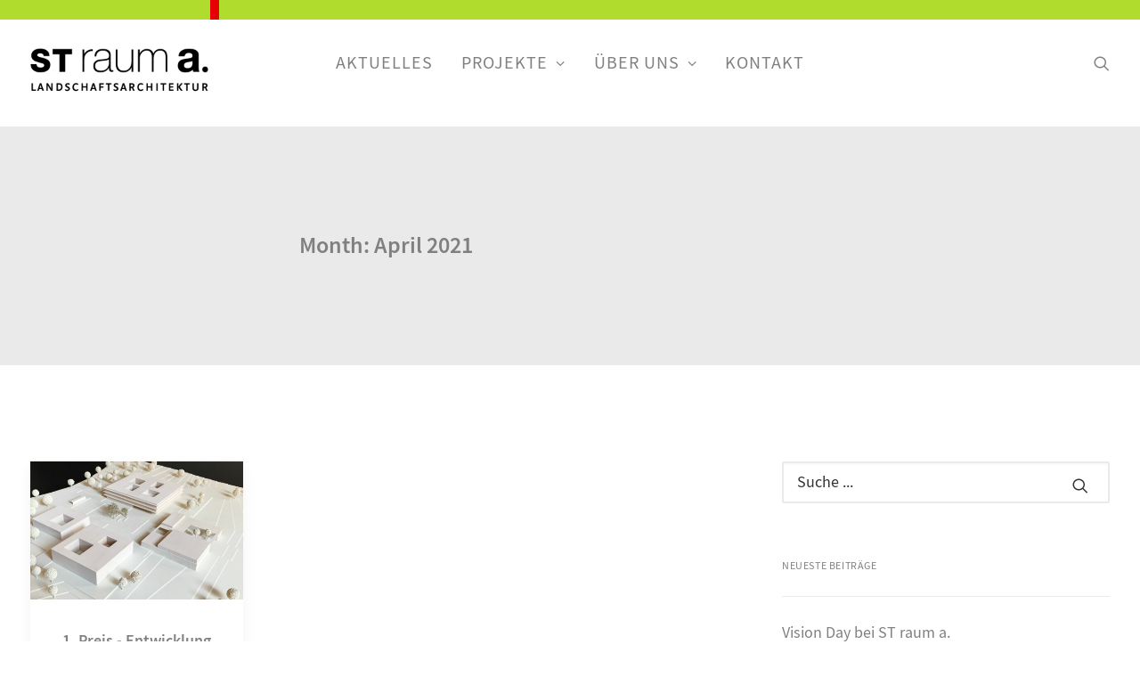

--- FILE ---
content_type: text/html; charset=UTF-8
request_url: https://www.strauma.com/2021/04/
body_size: 11924
content:
<!DOCTYPE html>
<html class="no-touch" lang="de-DE" xmlns="http://www.w3.org/1999/xhtml">
<head>
<meta http-equiv="Content-Type" content="text/html; charset=UTF-8">
<meta name="viewport" content="width=device-width, initial-scale=1">
<link rel="profile" href="http://gmpg.org/xfn/11">
<link rel="pingback" href="https://www.strauma.com/xmlrpc.php">
<meta name='robots' content='noindex, follow' />
	<style>img:is([sizes="auto" i], [sizes^="auto," i]) { contain-intrinsic-size: 3000px 1500px }</style>
	
	<!-- This site is optimized with the Yoast SEO plugin v25.7 - https://yoast.com/wordpress/plugins/seo/ -->
	<title>April 2021 - ST raum a. Landschaftsarchitektur, Berlin</title>
	<meta property="og:locale" content="de_DE" />
	<meta property="og:type" content="website" />
	<meta property="og:title" content="April 2021 - ST raum a. Landschaftsarchitektur, Berlin" />
	<meta property="og:url" content="https://www.strauma.com/2021/04/" />
	<meta property="og:site_name" content="ST raum a. Landschaftsarchitektur, Berlin" />
	<meta name="twitter:card" content="summary_large_image" />
	<script type="application/ld+json" class="yoast-schema-graph">{"@context":"https://schema.org","@graph":[{"@type":"CollectionPage","@id":null,"url":"https://www.strauma.com/2021/04/","name":"April 2021 - ST raum a. Landschaftsarchitektur, Berlin","isPartOf":{"@id":"https://www.strauma.com/#website"},"primaryImageOfPage":{"@id":"https://www.strauma.com/2021/04/#primaryimage"},"image":{"@id":"https://www.strauma.com/2021/04/#primaryimage"},"thumbnailUrl":"https://www.strauma.com/wp-content/uploads/2021/05/Modell.jpg","breadcrumb":{"@id":"https://www.strauma.com/2021/04/#breadcrumb"},"inLanguage":"de"},{"@type":"ImageObject","inLanguage":"de","@id":"https://www.strauma.com/2021/04/#primaryimage","url":"https://www.strauma.com/wp-content/uploads/2021/05/Modell.jpg","contentUrl":"https://www.strauma.com/wp-content/uploads/2021/05/Modell.jpg","width":898,"height":586,"caption":"© NAK Architekten"},{"@type":"BreadcrumbList","@id":"https://www.strauma.com/2021/04/#breadcrumb","itemListElement":[{"@type":"ListItem","position":1,"name":"Startseite","item":"https://www.strauma.com/"},{"@type":"ListItem","position":2,"name":"Archive für April 2021"}]},{"@type":"WebSite","@id":"https://www.strauma.com/#website","url":"https://www.strauma.com/","name":"ST raum a. Landschaftsarchitektur","description":"","potentialAction":[{"@type":"SearchAction","target":{"@type":"EntryPoint","urlTemplate":"https://www.strauma.com/?s={search_term_string}"},"query-input":{"@type":"PropertyValueSpecification","valueRequired":true,"valueName":"search_term_string"}}],"inLanguage":"de"}]}</script>
	<!-- / Yoast SEO plugin. -->


<link rel="alternate" type="application/rss+xml" title="ST raum a. Landschaftsarchitektur, Berlin &raquo; Feed" href="https://www.strauma.com/feed/" />
<link rel="alternate" type="application/rss+xml" title="ST raum a. Landschaftsarchitektur, Berlin &raquo; Kommentar-Feed" href="https://www.strauma.com/comments/feed/" />
<link rel='stylesheet' id='layerslider-css' href='https://www.strauma.com/wp-content/plugins/LayerSlider/assets/static/layerslider/css/layerslider.css?ver=6.11.7' type='text/css' media='all' />
<link rel='stylesheet' id='wp-block-library-css' href='https://www.strauma.com/wp-includes/css/dist/block-library/style.min.css?ver=6.8.3' type='text/css' media='all' />
<style id='classic-theme-styles-inline-css' type='text/css'>
/*! This file is auto-generated */
.wp-block-button__link{color:#fff;background-color:#32373c;border-radius:9999px;box-shadow:none;text-decoration:none;padding:calc(.667em + 2px) calc(1.333em + 2px);font-size:1.125em}.wp-block-file__button{background:#32373c;color:#fff;text-decoration:none}
</style>
<style id='global-styles-inline-css' type='text/css'>
:root{--wp--preset--aspect-ratio--square: 1;--wp--preset--aspect-ratio--4-3: 4/3;--wp--preset--aspect-ratio--3-4: 3/4;--wp--preset--aspect-ratio--3-2: 3/2;--wp--preset--aspect-ratio--2-3: 2/3;--wp--preset--aspect-ratio--16-9: 16/9;--wp--preset--aspect-ratio--9-16: 9/16;--wp--preset--color--black: #000000;--wp--preset--color--cyan-bluish-gray: #abb8c3;--wp--preset--color--white: #ffffff;--wp--preset--color--pale-pink: #f78da7;--wp--preset--color--vivid-red: #cf2e2e;--wp--preset--color--luminous-vivid-orange: #ff6900;--wp--preset--color--luminous-vivid-amber: #fcb900;--wp--preset--color--light-green-cyan: #7bdcb5;--wp--preset--color--vivid-green-cyan: #00d084;--wp--preset--color--pale-cyan-blue: #8ed1fc;--wp--preset--color--vivid-cyan-blue: #0693e3;--wp--preset--color--vivid-purple: #9b51e0;--wp--preset--gradient--vivid-cyan-blue-to-vivid-purple: linear-gradient(135deg,rgba(6,147,227,1) 0%,rgb(155,81,224) 100%);--wp--preset--gradient--light-green-cyan-to-vivid-green-cyan: linear-gradient(135deg,rgb(122,220,180) 0%,rgb(0,208,130) 100%);--wp--preset--gradient--luminous-vivid-amber-to-luminous-vivid-orange: linear-gradient(135deg,rgba(252,185,0,1) 0%,rgba(255,105,0,1) 100%);--wp--preset--gradient--luminous-vivid-orange-to-vivid-red: linear-gradient(135deg,rgba(255,105,0,1) 0%,rgb(207,46,46) 100%);--wp--preset--gradient--very-light-gray-to-cyan-bluish-gray: linear-gradient(135deg,rgb(238,238,238) 0%,rgb(169,184,195) 100%);--wp--preset--gradient--cool-to-warm-spectrum: linear-gradient(135deg,rgb(74,234,220) 0%,rgb(151,120,209) 20%,rgb(207,42,186) 40%,rgb(238,44,130) 60%,rgb(251,105,98) 80%,rgb(254,248,76) 100%);--wp--preset--gradient--blush-light-purple: linear-gradient(135deg,rgb(255,206,236) 0%,rgb(152,150,240) 100%);--wp--preset--gradient--blush-bordeaux: linear-gradient(135deg,rgb(254,205,165) 0%,rgb(254,45,45) 50%,rgb(107,0,62) 100%);--wp--preset--gradient--luminous-dusk: linear-gradient(135deg,rgb(255,203,112) 0%,rgb(199,81,192) 50%,rgb(65,88,208) 100%);--wp--preset--gradient--pale-ocean: linear-gradient(135deg,rgb(255,245,203) 0%,rgb(182,227,212) 50%,rgb(51,167,181) 100%);--wp--preset--gradient--electric-grass: linear-gradient(135deg,rgb(202,248,128) 0%,rgb(113,206,126) 100%);--wp--preset--gradient--midnight: linear-gradient(135deg,rgb(2,3,129) 0%,rgb(40,116,252) 100%);--wp--preset--font-size--small: 13px;--wp--preset--font-size--medium: 20px;--wp--preset--font-size--large: 36px;--wp--preset--font-size--x-large: 42px;--wp--preset--spacing--20: 0.44rem;--wp--preset--spacing--30: 0.67rem;--wp--preset--spacing--40: 1rem;--wp--preset--spacing--50: 1.5rem;--wp--preset--spacing--60: 2.25rem;--wp--preset--spacing--70: 3.38rem;--wp--preset--spacing--80: 5.06rem;--wp--preset--shadow--natural: 6px 6px 9px rgba(0, 0, 0, 0.2);--wp--preset--shadow--deep: 12px 12px 50px rgba(0, 0, 0, 0.4);--wp--preset--shadow--sharp: 6px 6px 0px rgba(0, 0, 0, 0.2);--wp--preset--shadow--outlined: 6px 6px 0px -3px rgba(255, 255, 255, 1), 6px 6px rgba(0, 0, 0, 1);--wp--preset--shadow--crisp: 6px 6px 0px rgba(0, 0, 0, 1);}:where(.is-layout-flex){gap: 0.5em;}:where(.is-layout-grid){gap: 0.5em;}body .is-layout-flex{display: flex;}.is-layout-flex{flex-wrap: wrap;align-items: center;}.is-layout-flex > :is(*, div){margin: 0;}body .is-layout-grid{display: grid;}.is-layout-grid > :is(*, div){margin: 0;}:where(.wp-block-columns.is-layout-flex){gap: 2em;}:where(.wp-block-columns.is-layout-grid){gap: 2em;}:where(.wp-block-post-template.is-layout-flex){gap: 1.25em;}:where(.wp-block-post-template.is-layout-grid){gap: 1.25em;}.has-black-color{color: var(--wp--preset--color--black) !important;}.has-cyan-bluish-gray-color{color: var(--wp--preset--color--cyan-bluish-gray) !important;}.has-white-color{color: var(--wp--preset--color--white) !important;}.has-pale-pink-color{color: var(--wp--preset--color--pale-pink) !important;}.has-vivid-red-color{color: var(--wp--preset--color--vivid-red) !important;}.has-luminous-vivid-orange-color{color: var(--wp--preset--color--luminous-vivid-orange) !important;}.has-luminous-vivid-amber-color{color: var(--wp--preset--color--luminous-vivid-amber) !important;}.has-light-green-cyan-color{color: var(--wp--preset--color--light-green-cyan) !important;}.has-vivid-green-cyan-color{color: var(--wp--preset--color--vivid-green-cyan) !important;}.has-pale-cyan-blue-color{color: var(--wp--preset--color--pale-cyan-blue) !important;}.has-vivid-cyan-blue-color{color: var(--wp--preset--color--vivid-cyan-blue) !important;}.has-vivid-purple-color{color: var(--wp--preset--color--vivid-purple) !important;}.has-black-background-color{background-color: var(--wp--preset--color--black) !important;}.has-cyan-bluish-gray-background-color{background-color: var(--wp--preset--color--cyan-bluish-gray) !important;}.has-white-background-color{background-color: var(--wp--preset--color--white) !important;}.has-pale-pink-background-color{background-color: var(--wp--preset--color--pale-pink) !important;}.has-vivid-red-background-color{background-color: var(--wp--preset--color--vivid-red) !important;}.has-luminous-vivid-orange-background-color{background-color: var(--wp--preset--color--luminous-vivid-orange) !important;}.has-luminous-vivid-amber-background-color{background-color: var(--wp--preset--color--luminous-vivid-amber) !important;}.has-light-green-cyan-background-color{background-color: var(--wp--preset--color--light-green-cyan) !important;}.has-vivid-green-cyan-background-color{background-color: var(--wp--preset--color--vivid-green-cyan) !important;}.has-pale-cyan-blue-background-color{background-color: var(--wp--preset--color--pale-cyan-blue) !important;}.has-vivid-cyan-blue-background-color{background-color: var(--wp--preset--color--vivid-cyan-blue) !important;}.has-vivid-purple-background-color{background-color: var(--wp--preset--color--vivid-purple) !important;}.has-black-border-color{border-color: var(--wp--preset--color--black) !important;}.has-cyan-bluish-gray-border-color{border-color: var(--wp--preset--color--cyan-bluish-gray) !important;}.has-white-border-color{border-color: var(--wp--preset--color--white) !important;}.has-pale-pink-border-color{border-color: var(--wp--preset--color--pale-pink) !important;}.has-vivid-red-border-color{border-color: var(--wp--preset--color--vivid-red) !important;}.has-luminous-vivid-orange-border-color{border-color: var(--wp--preset--color--luminous-vivid-orange) !important;}.has-luminous-vivid-amber-border-color{border-color: var(--wp--preset--color--luminous-vivid-amber) !important;}.has-light-green-cyan-border-color{border-color: var(--wp--preset--color--light-green-cyan) !important;}.has-vivid-green-cyan-border-color{border-color: var(--wp--preset--color--vivid-green-cyan) !important;}.has-pale-cyan-blue-border-color{border-color: var(--wp--preset--color--pale-cyan-blue) !important;}.has-vivid-cyan-blue-border-color{border-color: var(--wp--preset--color--vivid-cyan-blue) !important;}.has-vivid-purple-border-color{border-color: var(--wp--preset--color--vivid-purple) !important;}.has-vivid-cyan-blue-to-vivid-purple-gradient-background{background: var(--wp--preset--gradient--vivid-cyan-blue-to-vivid-purple) !important;}.has-light-green-cyan-to-vivid-green-cyan-gradient-background{background: var(--wp--preset--gradient--light-green-cyan-to-vivid-green-cyan) !important;}.has-luminous-vivid-amber-to-luminous-vivid-orange-gradient-background{background: var(--wp--preset--gradient--luminous-vivid-amber-to-luminous-vivid-orange) !important;}.has-luminous-vivid-orange-to-vivid-red-gradient-background{background: var(--wp--preset--gradient--luminous-vivid-orange-to-vivid-red) !important;}.has-very-light-gray-to-cyan-bluish-gray-gradient-background{background: var(--wp--preset--gradient--very-light-gray-to-cyan-bluish-gray) !important;}.has-cool-to-warm-spectrum-gradient-background{background: var(--wp--preset--gradient--cool-to-warm-spectrum) !important;}.has-blush-light-purple-gradient-background{background: var(--wp--preset--gradient--blush-light-purple) !important;}.has-blush-bordeaux-gradient-background{background: var(--wp--preset--gradient--blush-bordeaux) !important;}.has-luminous-dusk-gradient-background{background: var(--wp--preset--gradient--luminous-dusk) !important;}.has-pale-ocean-gradient-background{background: var(--wp--preset--gradient--pale-ocean) !important;}.has-electric-grass-gradient-background{background: var(--wp--preset--gradient--electric-grass) !important;}.has-midnight-gradient-background{background: var(--wp--preset--gradient--midnight) !important;}.has-small-font-size{font-size: var(--wp--preset--font-size--small) !important;}.has-medium-font-size{font-size: var(--wp--preset--font-size--medium) !important;}.has-large-font-size{font-size: var(--wp--preset--font-size--large) !important;}.has-x-large-font-size{font-size: var(--wp--preset--font-size--x-large) !important;}
:where(.wp-block-post-template.is-layout-flex){gap: 1.25em;}:where(.wp-block-post-template.is-layout-grid){gap: 1.25em;}
:where(.wp-block-columns.is-layout-flex){gap: 2em;}:where(.wp-block-columns.is-layout-grid){gap: 2em;}
:root :where(.wp-block-pullquote){font-size: 1.5em;line-height: 1.6;}
</style>
<link rel='stylesheet' id='uf-font-squirrel-css' href='https://www.strauma.com/wp-content/uploads/uncode-fonts/uncodefont.css?ver=2.9.4.4' type='text/css' media='all' />
<link rel='stylesheet' id='tablepress-default-css' href='https://www.strauma.com/wp-content/plugins/tablepress/css/build/default.css?ver=3.1.3' type='text/css' media='all' />
<link rel='stylesheet' id='uncode-style-css' href='https://www.strauma.com/wp-content/themes/uncode/library/css/style.css?ver=1038854466' type='text/css' media='all' />
<style id='uncode-style-inline-css' type='text/css'>

@media (max-width: 959px) { .navbar-brand > * { height: 40px !important;}}
@media (min-width: 960px) { .limit-width { max-width: 1284px; margin: auto;}}
.menu-primary ul.menu-smart > li > a, .menu-primary ul.menu-smart li.dropdown > a, .menu-primary ul.menu-smart li.mega-menu > a, .vmenu-container ul.menu-smart > li > a, .vmenu-container ul.menu-smart li.dropdown > a { text-transform: uppercase; }
body.menu-custom-padding .col-lg-0.logo-container, body.menu-custom-padding .col-lg-2.logo-container, body.menu-custom-padding .col-lg-12 .logo-container, body.menu-custom-padding .col-lg-4.logo-container { padding-top: 36px; padding-bottom: 36px; }
body.menu-custom-padding .col-lg-0.logo-container.shrinked, body.menu-custom-padding .col-lg-2.logo-container.shrinked, body.menu-custom-padding .col-lg-12 .logo-container.shrinked, body.menu-custom-padding .col-lg-4.logo-container.shrinked { padding-top: 27px; padding-bottom: 27px; }
@media (max-width: 959px) { body.menu-custom-padding .menu-container .logo-container { padding-top: 27px !important; padding-bottom: 27px !important; } }
#changer-back-color { transition: background-color 1000ms cubic-bezier(0.25, 1, 0.5, 1) !important; } #changer-back-color > div { transition: opacity 1000ms cubic-bezier(0.25, 1, 0.5, 1) !important; } body.bg-changer-init.disable-hover .main-wrapper .style-light,  body.bg-changer-init.disable-hover .main-wrapper .style-light h1,  body.bg-changer-init.disable-hover .main-wrapper .style-light h2, body.bg-changer-init.disable-hover .main-wrapper .style-light h3, body.bg-changer-init.disable-hover .main-wrapper .style-light h4, body.bg-changer-init.disable-hover .main-wrapper .style-light h5, body.bg-changer-init.disable-hover .main-wrapper .style-light h6, body.bg-changer-init.disable-hover .main-wrapper .style-light a, body.bg-changer-init.disable-hover .main-wrapper .style-dark, body.bg-changer-init.disable-hover .main-wrapper .style-dark h1, body.bg-changer-init.disable-hover .main-wrapper .style-dark h2, body.bg-changer-init.disable-hover .main-wrapper .style-dark h3, body.bg-changer-init.disable-hover .main-wrapper .style-dark h4, body.bg-changer-init.disable-hover .main-wrapper .style-dark h5, body.bg-changer-init.disable-hover .main-wrapper .style-dark h6, body.bg-changer-init.disable-hover .main-wrapper .style-dark a { transition: color 1000ms cubic-bezier(0.25, 1, 0.5, 1) !important; }
</style>
<link rel='stylesheet' id='uncode-icons-css' href='https://www.strauma.com/wp-content/themes/uncode/library/css/uncode-icons.css?ver=1038854466' type='text/css' media='all' />
<link rel='stylesheet' id='uncode-custom-style-css' href='https://www.strauma.com/wp-content/themes/uncode/library/css/style-custom.css?ver=1038854466' type='text/css' media='all' />
<link rel='stylesheet' id='child-style-css' href='https://www.strauma.com/wp-content/themes/uncode-child/style.css?ver=1116918232' type='text/css' media='all' />
<script type="text/javascript" src="https://www.strauma.com/wp-includes/js/jquery/jquery.min.js?ver=3.7.1" id="jquery-core-js"></script>
<script type="text/javascript" src="https://www.strauma.com/wp-includes/js/jquery/jquery-migrate.min.js?ver=3.4.1" id="jquery-migrate-js"></script>
<script type="text/javascript" id="layerslider-utils-js-extra">
/* <![CDATA[ */
var LS_Meta = {"v":"6.11.7","fixGSAP":"1"};
/* ]]> */
</script>
<script type="text/javascript" src="https://www.strauma.com/wp-content/plugins/LayerSlider/assets/static/layerslider/js/layerslider.utils.js?ver=6.11.7" id="layerslider-utils-js"></script>
<script type="text/javascript" src="https://www.strauma.com/wp-content/plugins/LayerSlider/assets/static/layerslider/js/layerslider.kreaturamedia.jquery.js?ver=6.11.7" id="layerslider-js"></script>
<script type="text/javascript" src="https://www.strauma.com/wp-content/plugins/LayerSlider/assets/static/layerslider/js/layerslider.transitions.js?ver=6.11.7" id="layerslider-transitions-js"></script>
<script type="text/javascript" src="/wp-content/themes/uncode/library/js/ai-uncode.js" id="uncodeAI" data-home="/" data-path="/" data-breakpoints-images="258,516,720,1032,1440,2064,2880" id="ai-uncode-js"></script>
<script type="text/javascript" id="uncode-init-js-extra">
/* <![CDATA[ */
var SiteParameters = {"days":"days","hours":"hours","minutes":"minutes","seconds":"seconds","constant_scroll":"on","scroll_speed":"2","parallax_factor":"0.25","loading":"Loading\u2026","slide_name":"slide","slide_footer":"footer","ajax_url":"https:\/\/www.strauma.com\/wp-admin\/admin-ajax.php","nonce_adaptive_images":"21ee69ea4f","nonce_srcset_async":"bb66aa5b75","enable_debug":"","block_mobile_videos":"","is_frontend_editor":"","main_width":["1280","px"],"mobile_parallax_allowed":"","listen_for_screen_update":"1","wireframes_plugin_active":"","sticky_elements":"off","resize_quality":"90","register_metadata":"","bg_changer_time":"1000","update_wc_fragments":"1","optimize_shortpixel_image":"","menu_mobile_offcanvas_gap":"45","custom_cursor_selector":"[href], .trigger-overlay, .owl-next, .owl-prev, .owl-dot, input[type=\"submit\"], input[type=\"checkbox\"], button[type=\"submit\"], a[class^=\"ilightbox\"], .ilightbox-thumbnail, .ilightbox-prev, .ilightbox-next, .overlay-close, .unmodal-close, .qty-inset > span, .share-button li, .uncode-post-titles .tmb.tmb-click-area, .btn-link, .tmb-click-row .t-inside, .lg-outer button, .lg-thumb img, a[data-lbox], .uncode-close-offcanvas-overlay, .uncode-nav-next, .uncode-nav-prev, .uncode-nav-index","mobile_parallax_animation":"","lbox_enhanced":"","native_media_player":"1","vimeoPlayerParams":"?autoplay=0","ajax_filter_key_search":"key","ajax_filter_key_unfilter":"unfilter","index_pagination_disable_scroll":"","index_pagination_scroll_to":"","uncode_wc_popup_cart_qty":"","disable_hover_hack":"","uncode_nocookie":"","menuHideOnClick":"1","smoothScroll":"","smoothScrollDisableHover":"","smoothScrollQuery":"960","uncode_force_onepage_dots":"","uncode_smooth_scroll_safe":"","uncode_lb_add_galleries":", .gallery","uncode_lb_add_items":", .gallery .gallery-item a","uncode_prev_label":"Previous","uncode_next_label":"Weiter","uncode_slide_label":"Slide","uncode_share_label":"Share on %","uncode_has_ligatures":"","uncode_is_accessible":"","uncode_carousel_itemSelector":"*:not(.hidden)","uncode_adaptive":"1","ai_breakpoints":"258,516,720,1032,1440,2064,2880","uncode_limit_width":"1284px"};
/* ]]> */
</script>
<script type="text/javascript" src="https://www.strauma.com/wp-content/themes/uncode/library/js/init.js?ver=1038854466" id="uncode-init-js"></script>
<script></script><meta name="generator" content="Powered by LayerSlider 6.11.7 - Multi-Purpose, Responsive, Parallax, Mobile-Friendly Slider Plugin for WordPress." />
<!-- LayerSlider updates and docs at: https://layerslider.kreaturamedia.com -->
<link rel="https://api.w.org/" href="https://www.strauma.com/wp-json/" /><link rel="EditURI" type="application/rsd+xml" title="RSD" href="https://www.strauma.com/xmlrpc.php?rsd" />
<meta name="generator" content="WordPress 6.8.3" />
<link rel="apple-touch-icon" sizes="180x180" href="/wp-content/uploads/fbrfg/apple-touch-icon.png">
<link rel="icon" type="image/png" sizes="32x32" href="/wp-content/uploads/fbrfg/favicon-32x32.png">
<link rel="icon" type="image/png" sizes="16x16" href="/wp-content/uploads/fbrfg/favicon-16x16.png">
<link rel="manifest" href="/wp-content/uploads/fbrfg/site.webmanifest">
<link rel="mask-icon" href="/wp-content/uploads/fbrfg/safari-pinned-tab.svg" color="#afdc2d">
<link rel="shortcut icon" href="/wp-content/uploads/fbrfg/favicon.ico">
<meta name="msapplication-TileColor" content="#2d89ef">
<meta name="msapplication-config" content="/wp-content/uploads/fbrfg/browserconfig.xml">
<meta name="theme-color" content="#ffffff"><style type="text/css">.recentcomments a{display:inline !important;padding:0 !important;margin:0 !important;}</style><noscript><style> .wpb_animate_when_almost_visible { opacity: 1; }</style></noscript>	
<!-- Pinterest Verification, ES 200827 -->	
<meta name="p:domain_verify" content="a16ab0ecb2b38a08acdb5a26c2ee7870"/>
	
</head>
<body class="archive date wp-theme-uncode wp-child-theme-uncode-child  style-color-xsdn-bg group-blog hormenu-position-left megamenu-full-submenu hmenu hmenu-position-center header-full-width main-center-align menu-custom-padding menu-mobile-default mobile-parallax-not-allowed ilb-no-bounce unreg qw-body-scroll-disabled no-qty-fx wpb-js-composer js-comp-ver-8.5 vc_responsive" data-border="0">
		<div id="vh_layout_help"></div><div class="body-borders" data-border="0"><div class="top-border body-border-shadow"></div><div class="right-border body-border-shadow"></div><div class="bottom-border body-border-shadow"></div><div class="left-border body-border-shadow"></div><div class="top-border style-light-bg"></div><div class="right-border style-light-bg"></div><div class="bottom-border style-light-bg"></div><div class="left-border style-light-bg"></div></div>	<div class="box-wrapper">
		<div class="box-container">
		<script type="text/javascript">UNCODE.initBox();</script>
		<div class="menu-wrapper">
													<div class="top-menu navbar menu-secondary menu-dark submenu-dark style-color-wayh-bg top-menu-padding mobile-hidden tablet-hidden single-h-padding">
																		<div class="row-menu">
																			<div class="row-menu-inner"><div class="col-lg-0 middle">
																					<div class="menu-bloginfo">
																						<div class="menu-bloginfo-inner style-dark">
																							<div class="roter_streifen"> </div>
																						</div>
																					</div>
																				</div>
																				<div class="col-lg-12 menu-horizontal">
																					<div class="navbar-topmenu navbar-nav-last"></div>
																				</div></div>
																		</div>
																	</div>
													<header id="masthead" class="navbar menu-primary menu-light submenu-light menu-transparent menu-add-padding style-light-original single-h-padding menu-absolute menu-with-logo">
														<div class="menu-container style-color-xsdn-bg menu-no-borders" role="navigation">
															<div class="row-menu">
																<div class="row-menu-inner">
																	<div id="logo-container-mobile" class="col-lg-0 logo-container middle">
																		<div id="main-logo" class="navbar-header style-light">
																			<a href="https://www.strauma.com/" class="navbar-brand" data-padding-shrink ="27" data-minheight="20" aria-label="ST raum a. Landschaftsarchitektur, Berlin"><div class="logo-image main-logo  logo-light" data-maxheight="52" style="height: 52px;"><img fetchpriority="high" decoding="async" src="https://www.strauma.com/wp-content/uploads/2019/08/ST-raum-a-Landschaftsarchitektur-Berlin-Wortmarke-600x156.png" alt="STrauma Landschaftsarchitektur Berlin landscape architects" width="600" height="156" class="img-responsive" /></div><div class="logo-image main-logo  logo-dark" data-maxheight="52" style="height: 52px;display:none;"><img decoding="async" src="https://www.strauma.com/wp-content/uploads/2019/08/ST-raum-a-Landschaftsarchitektur-Berlin-Wortmarke-600x156-weiss.png" alt="STrauma Landschaftsarchitektur Berlin landscape architects" width="600" height="156" class="img-responsive" /></div></a>
																		</div>
																		<div class="mmb-container"><div class="mobile-additional-icons"></div><div class="mobile-menu-button mobile-menu-button-light lines-button" aria-label="Toggle menu" role="button" tabindex="0"><span class="lines"><span></span></span></div></div>
																	</div>
																	<div class="col-lg-12 main-menu-container middle">
																		<div class="menu-horizontal menu-dd-shadow-sm ">
																			<div class="menu-horizontal-inner">
																				<div class="nav navbar-nav navbar-main navbar-nav-first"><ul id="menu-hauptnavigation" class="menu-primary-inner menu-smart sm" role="menu"><li role="menuitem"  id="menu-item-82" class="menu-item menu-item-type-post_type menu-item-object-page menu-item-82 menu-item-link"><a href="https://www.strauma.com/aktuelles/">Aktuelles<i class="fa fa-angle-right fa-dropdown"></i></a></li>
<li role="menuitem"  id="menu-item-72" class="menu-item menu-item-type-post_type menu-item-object-page menu-item-has-children menu-item-72 dropdown menu-item-link"><a href="https://www.strauma.com/projekte/" data-toggle="dropdown" class="dropdown-toggle" data-type="title">Projekte<i class="fa fa-angle-down fa-dropdown"></i></a>
<ul role="menu" class="drop-menu">
	<li role="menuitem"  id="menu-item-5493" class="menu-item menu-item-type-post_type menu-item-object-page menu-item-5493"><a href="https://www.strauma.com/projektkarte/">Projektkarte<i class="fa fa-angle-right fa-dropdown"></i></a></li>
	<li role="menuitem"  id="menu-item-80" class="menu-item menu-item-type-post_type menu-item-object-page menu-item-80"><a href="https://www.strauma.com/projekte/botschaften/">Botschaften<i class="fa fa-angle-right fa-dropdown"></i></a></li>
	<li role="menuitem"  id="menu-item-79" class="menu-item menu-item-type-post_type menu-item-object-page menu-item-79"><a href="https://www.strauma.com/projekte/buero-gewerbe/">Büro . Gewerbe<i class="fa fa-angle-right fa-dropdown"></i></a></li>
	<li role="menuitem"  id="menu-item-1681" class="menu-item menu-item-type-post_type menu-item-object-page menu-item-1681"><a href="https://www.strauma.com/projekte/gaerten/">Gärten<i class="fa fa-angle-right fa-dropdown"></i></a></li>
	<li role="menuitem"  id="menu-item-78" class="menu-item menu-item-type-post_type menu-item-object-page menu-item-78"><a href="https://www.strauma.com/projekte/gartenschauen/">Gartenschauen<i class="fa fa-angle-right fa-dropdown"></i></a></li>
	<li role="menuitem"  id="menu-item-1233" class="menu-item menu-item-type-post_type menu-item-object-page menu-item-1233"><a href="https://www.strauma.com/projekte/kunst-kultur/">Kunst . Kultur<i class="fa fa-angle-right fa-dropdown"></i></a></li>
	<li role="menuitem"  id="menu-item-77" class="menu-item menu-item-type-post_type menu-item-object-page menu-item-77"><a href="https://www.strauma.com/projekte/parks/">Parks<i class="fa fa-angle-right fa-dropdown"></i></a></li>
	<li role="menuitem"  id="menu-item-76" class="menu-item menu-item-type-post_type menu-item-object-page menu-item-76"><a href="https://www.strauma.com/projekte/plaetze-fussgaengerzonen/">Plätze . Fußgängerzonen<i class="fa fa-angle-right fa-dropdown"></i></a></li>
	<li role="menuitem"  id="menu-item-2585" class="menu-item menu-item-type-post_type menu-item-object-page menu-item-2585"><a href="https://www.strauma.com/projekte/soziales/">Soziales<i class="fa fa-angle-right fa-dropdown"></i></a></li>
	<li role="menuitem"  id="menu-item-75" class="menu-item menu-item-type-post_type menu-item-object-page menu-item-75"><a href="https://www.strauma.com/projekte/sport-freizeit/">Sport . Freizeit<i class="fa fa-angle-right fa-dropdown"></i></a></li>
	<li role="menuitem"  id="menu-item-5520" class="menu-item menu-item-type-post_type menu-item-object-page menu-item-5520"><a href="https://www.strauma.com/projekte/staedtebauliches-2/">Städtebauliches<i class="fa fa-angle-right fa-dropdown"></i></a></li>
	<li role="menuitem"  id="menu-item-74" class="menu-item menu-item-type-post_type menu-item-object-page menu-item-74"><a href="https://www.strauma.com/projekte/wohnen/">Wohnen<i class="fa fa-angle-right fa-dropdown"></i></a></li>
	<li role="menuitem"  id="menu-item-2818" class="menu-item menu-item-type-post_type menu-item-object-page menu-item-2818"><a href="https://www.strauma.com/projekte/wettbewerbe/">Wettbewerbe<i class="fa fa-angle-right fa-dropdown"></i></a></li>
	<li role="menuitem"  id="menu-item-2298" class="menu-item menu-item-type-post_type menu-item-object-page menu-item-2298"><a href="https://www.strauma.com/projekte/projektliste/">Projektliste<i class="fa fa-angle-right fa-dropdown"></i></a></li>
</ul>
</li>
<li role="menuitem"  id="menu-item-71" class="menu-item menu-item-type-post_type menu-item-object-page menu-item-has-children menu-item-71 dropdown menu-item-link"><a href="https://www.strauma.com/ueber-uns/" data-toggle="dropdown" class="dropdown-toggle" data-type="title">Über uns<i class="fa fa-angle-down fa-dropdown"></i></a>
<ul role="menu" class="drop-menu">
	<li role="menuitem"  id="menu-item-352" class="menu-item menu-item-type-post_type menu-item-object-page menu-item-352"><a href="https://www.strauma.com/ueber-uns/team/">Team<i class="fa fa-angle-right fa-dropdown"></i></a></li>
	<li role="menuitem"  id="menu-item-351" class="menu-item menu-item-type-post_type menu-item-object-page menu-item-351"><a href="https://www.strauma.com/ueber-uns/jobs-karriere/">Jobs . Karriere<i class="fa fa-angle-right fa-dropdown"></i></a></li>
	<li role="menuitem"  id="menu-item-4083" class="menu-item menu-item-type-post_type menu-item-object-page menu-item-4083"><a href="https://www.strauma.com/ueber-uns/sprach-raum/">SPRACH.raum<i class="fa fa-angle-right fa-dropdown"></i></a></li>
	<li role="menuitem"  id="menu-item-350" class="menu-item menu-item-type-post_type menu-item-object-page menu-item-350"><a href="https://www.strauma.com/ueber-uns/denk-raum/">DENK.raum<i class="fa fa-angle-right fa-dropdown"></i></a></li>
	<li role="menuitem"  id="menu-item-349" class="menu-item menu-item-type-post_type menu-item-object-page menu-item-349"><a href="https://www.strauma.com/ueber-uns/unser-anspruch/">Unser Anspruch<i class="fa fa-angle-right fa-dropdown"></i></a></li>
	<li role="menuitem"  id="menu-item-5441" class="menu-item menu-item-type-post_type menu-item-object-page menu-item-5441"><a href="https://www.strauma.com/ueber-uns/auszeichnungen/">Auszeichnungen<i class="fa fa-angle-right fa-dropdown"></i></a></li>
	<li role="menuitem"  id="menu-item-898" class="menu-item menu-item-type-post_type menu-item-object-page menu-item-898"><a href="https://www.strauma.com/ueber-uns/wo-wir-arbeiten/">Wo wir arbeiten<i class="fa fa-angle-right fa-dropdown"></i></a></li>
	<li role="menuitem"  id="menu-item-3772" class="menu-item menu-item-type-post_type menu-item-object-page menu-item-3772"><a href="https://www.strauma.com/projekte/bueroleben/">Büroleben<i class="fa fa-angle-right fa-dropdown"></i></a></li>
	<li role="menuitem"  id="menu-item-348" class="menu-item menu-item-type-post_type menu-item-object-page menu-item-348"><a href="https://www.strauma.com/ueber-uns/soziales-engagement/">Soziales Engagement<i class="fa fa-angle-right fa-dropdown"></i></a></li>
</ul>
</li>
<li role="menuitem"  id="menu-item-70" class="menu-item menu-item-type-post_type menu-item-object-page menu-item-70 menu-item-link"><a href="https://www.strauma.com/kontakt/">Kontakt<i class="fa fa-angle-right fa-dropdown"></i></a></li>
</ul></div><div class="uncode-close-offcanvas-mobile lines-button close navbar-mobile-el"><span class="lines"></span></div><div class="nav navbar-nav navbar-nav-last navbar-extra-icons"><ul class="menu-smart sm menu-icons menu-smart-social" role="menu"><li role="menuitem" class="menu-item-link search-icon style-light dropdown "><a href="#" class="trigger-overlay search-icon" role="button" data-area="search" data-container="box-container" aria-label="Suche">
													<i class="fa fa-search3"></i><span class="desktop-hidden"><span>Suche</span></span><i class="fa fa-angle-down fa-dropdown desktop-hidden"></i>
													</a><ul role="menu" class="drop-menu desktop-hidden">
														<li role="menuitem">
															<form class="search" method="get" action="https://www.strauma.com/">
																<input type="search" class="search-field no-livesearch" placeholder="Suche ..." value="" name="s" title="Suche ..." /></form>
														</li>
													</ul></li></ul></div><div class="desktop-hidden menu-accordion-secondary">
														 							</div></div>
																		</div>
																	</div>
																</div>
															</div></div>
													</header>
												</div>			<script type="text/javascript">UNCODE.fixMenuHeight();</script>
			<div class="main-wrapper">
				<div class="main-container">
					<div class="page-wrapper">
						<div class="sections-container">
<div id="page-header"><div class="header-basic style-light">
													<div class="background-element header-wrapper style-color-gyho-bg header-only-text" data-height="60" style="min-height: 300px;">
													<div class="header-main-container limit-width">
															<div class="header-content header-center header-middle header-align-center">
																<div class="header-content-inner" >
																	<h1 class="header-title font-555555 h1"><span>Month: April 2021</span></h1>
																</div>
															</div>
														</div></div>
												</div></div><script type="text/javascript">UNCODE.initHeader();</script><div class="page-body style-light-bg">
          <div class="post-wrapper">
          	<div class="post-body"><div class="row-container">
        							<div class="row row-parent un-sidebar-layout col-std-gutter double-top-padding no-bottom-padding limit-width">
												<div class="row-inner">
													<div class="col-lg-8">
											<div class="post-content style-light double-bottom-padding"><div id="index-1532937648" class="isotope-system">
				<div class="isotope-wrapper grid-wrapper single-gutter">
					<div class="isotope-container isotope-layout style-masonry isotope-pagination grid-pagination" data-type="masonry" data-layout="masonry" data-lg="800"><div class="tmb tmb-post tmb-light tmb-overlay-anim tmb-overlay-text-anim tmb-reveal-bottom tmb-shadowed tmb-bordered tmb-iso-w4 post-2570 post type-post status-publish format-standard has-post-thumbnail hentry category-wettbewerbe tmb-content-under tmb-media-first" ><div class="t-inside style-light-bg" ><div class="t-entry-visual"><div class="t-entry-visual-tc"><div class="t-entry-visual-cont"><div class="dummy" style="padding-top: 65.1%;"></div><a role="button" tabindex="-1" href="https://www.strauma.com/2021/04/30/1-preis-entwicklung-schulzentrum-in-hammelburg/" class="pushed" aria-label="Wettbewerb Hammelburg schulzentrum campus st raum a landschaftsarchitektur berlin gewinner modell" ><div class="t-entry-visual-overlay"><div class="t-entry-visual-overlay-in style-dark-bg" style="opacity: 0.5;"></div></div><div class="t-overlay-wrap"><div class="t-overlay-inner">
														<div class="t-overlay-content">
															<div class="t-overlay-text single-block-padding"><div class="t-entry t-single-line"><i class="fa fa-plus2 t-overlay-icon"></i></div></div></div></div></div><img class="adaptive-async wp-image-2571" src="https://www.strauma.com/wp-content/uploads/2021/05/Modell-uai-258x168.jpg" width="258" height="168" alt="Wettbewerb Hammelburg schulzentrum campus st raum a landschaftsarchitektur berlin gewinner modell" data-uniqueid="2571-148650" data-guid="https://www.strauma.com/wp-content/uploads/2021/05/Modell.jpg" data-path="2021/05/Modell.jpg" data-width="898" data-height="586" data-singlew="4" data-singleh="" data-crop="" /></a></div>
					</div>
				</div><div class="t-entry-text">
									<div class="t-entry-text-tc single-block-padding"><div class="t-entry"><h3 class="t-entry-title h3 "><a href="https://www.strauma.com/2021/04/30/1-preis-entwicklung-schulzentrum-in-hammelburg/">1. Preis - Entwicklung Schulzentrum in Hammelburg</a></h3><div data-parent="true" class="vc_row row-container" id="row-unique-0"><div class="row limit-width row-parent"><div class="wpb_row row-inner"><div class="wpb_column pos-top pos-center align_left column_parent col-lg-8 single-internal-gutter"><div class="uncol style-light"  ><div class="uncoltable"><div class="uncell no-block-padding" ><div class="uncont" ><div class="uncode_text_column" ><p>Das Preisgericht hat getagt und unser Konzept einer zeitgemäßen Bildungslandschaft zum Gewinner erklärt.</p>
<p>Wir bedanken uns für die super Zusammenarbeit mit unseren Kollegen von NAK Architekten und freuen uns riesig!</p>
</div></div></div></div></div></div><div class="wpb_column pos-top pos-center align_left column_parent col-lg-4 single-internal-gutter"><div class="uncol style-light"  ><div class="uncoltable"><div class="uncell no-block-padding" ><div class="uncont" ></div></div></div></div></div></div></div></div><div data-parent="true" class="vc_row limit-width row-container" id="row-unique-1"><div class="row row-parent"><div class="wpb_row row-inner"><div class="wpb_column pos-top pos-center align_left column_parent col-lg-12 single-internal-gutter"><div class="uncol style-light"  ><div class="uncoltable"><div class="uncell no-block-padding" ><div class="uncont" ><div class="uncode-single-media  text-left"><div class="single-wrapper" style="max-width: 100%;"><div class="tmb tmb-light  tmb-media-first tmb-media-last tmb-content-overlay tmb-no-bg tmb-lightbox"><div class="t-inside"><div class="t-entry-visual"><div class="t-entry-visual-tc"><div class="uncode-single-media-wrapper"><div class="dummy" style="padding-top: 65.1%;"></div><a href="https://www.strauma.com/wp-content/uploads/2021/05/Modell-uai-258x168.jpg" class="pushed" data-active="1" data-lbox="ilightbox_single-2571" data-options="width:898,height:586,thumbnail: 'https://www.strauma.com/wp-content/uploads/2021/05/Modell-300x196.jpg'"><img decoding="async" class="adaptive-async wp-image-2571" src="https://www.strauma.com/wp-content/uploads/2021/05/Modell-uai-258x168.jpg" width="258" height="168" alt="Wettbewerb Hammelburg schulzentrum campus st raum a landschaftsarchitektur berlin gewinner modell" data-uniqueid="2571-106895" data-guid="https://www.strauma.com/wp-content/uploads/2021/05/Modell.jpg" data-path="2021/05/Modell.jpg" data-width="898" data-height="586" data-singlew="12" data-singleh="" data-crop="" data-fixed=""></a></div>
					</div>
				</div></div></div></div><figcaption>© NAK Architekten</figcaption></div></div></div></div></div></div></div></div></div><div data-parent="true" class="vc_row limit-width row-container" id="row-unique-2"><div class="row row-parent"><div class="wpb_row row-inner"><div class="wpb_column pos-top pos-center align_left column_parent col-lg-6 single-internal-gutter"><div class="uncol style-light"  ><div class="uncoltable"><div class="uncell no-block-padding" ><div class="uncont" ><div class="uncode-single-media  text-left"><div class="single-wrapper" style="max-width: 100%;"><div class="tmb tmb-light  tmb-img-ratio tmb-media-first tmb-media-last tmb-content-overlay tmb-no-bg tmb-lightbox"><div class="t-inside"><div class="t-entry-visual"><div class="t-entry-visual-tc"><div class="uncode-single-media-wrapper"><div class="dummy" style="padding-top: 74.8%;"></div><a href="https://www.strauma.com/wp-content/uploads/2021/05/Hammelburg-1-Preis.jpg" class="pushed" data-active="1" data-lbox="ilightbox_single-2572" data-options="width:960,height:1200,thumbnail: 'https://www.strauma.com/wp-content/uploads/2021/05/Hammelburg-1-Preis-240x300.jpg'"><img decoding="async" class="adaptive-async wp-image-2572" src="https://www.strauma.com/wp-content/uploads/2021/05/Hammelburg-1-Preis-uai-258x193.jpg" width="258" height="193" alt="Wettbewerb Hammelburg schulzentrum campus st raum a landschaftsarchitektur berlin gewinner Lageplan" data-uniqueid="2572-345289" data-guid="https://www.strauma.com/wp-content/uploads/2021/05/Hammelburg-1-Preis.jpg" data-path="2021/05/Hammelburg-1-Preis.jpg" data-width="960" data-height="1200" data-singlew="6" data-singleh="4.5" data-crop="1" data-fixed=""></a></div>
					</div>
				</div></div></div></div></div></div></div></div></div></div><div class="wpb_column pos-top pos-center align_left column_parent col-lg-6 single-internal-gutter"><div class="uncol style-light"  ><div class="uncoltable"><div class="uncell no-block-padding" ><div class="uncont" ><div class="uncode-single-media  text-left"><div class="single-wrapper" style="max-width: 100%;"><div class="tmb tmb-light  tmb-img-ratio tmb-media-first tmb-media-last tmb-content-overlay tmb-no-bg tmb-lightbox"><div class="t-inside"><div class="t-entry-visual"><div class="t-entry-visual-tc"><div class="uncode-single-media-wrapper"><div class="dummy" style="padding-top: 74.8%;"></div><a href="https://www.strauma.com/wp-content/uploads/2021/05/szh-vertief.jpg" class="pushed" data-active="1" data-lbox="ilightbox_single-2573" data-options="width:1001,height:1200,thumbnail: 'https://www.strauma.com/wp-content/uploads/2021/05/szh-vertief-250x300.jpg'"><img decoding="async" class="adaptive-async wp-image-2573" src="https://www.strauma.com/wp-content/uploads/2021/05/szh-vertief-uai-258x193.jpg" width="258" height="193" alt="Wettbewerb Hammelburg schulzentrum campus st raum a landschaftsarchitektur berlin gewinner Lageplan" data-uniqueid="2573-119146" data-guid="https://www.strauma.com/wp-content/uploads/2021/05/szh-vertief.jpg" data-path="2021/05/szh-vertief.jpg" data-width="1001" data-height="1200" data-singlew="6" data-singleh="4.5" data-crop="1" data-fixed=""></a></div>
					</div>
				</div></div></div></div></div></div></div></div></div></div></div></div></div>
<hr /><p class="t-entry-meta t-entry-author"><a href="https://www.strauma.com/author/jeromedureault/" class="tmb-avatar-size-sm"><span class="tmb-username-wrap"><span class="tmb-username-text">by Jérôme Dureault</span></span></a></p></div></div>
							</div></div></div></div>
				</div>
			</div></div>
										</div>
													<div class="col-lg-4 col-widgets-sidebar ">
														<div class="uncol style-light">
															<div class="uncoltable">
																<div class="uncell double-bottom-padding">
																	<div class="uncont">
																		<aside id="search-2" class="widget widget_search widget-container collapse-init sidebar-widgets"><form action="https://www.strauma.com/" method="get">
	<div class="search-container-inner">
		<label for="s_form_1" aria-label="Suche"><input type="search" class="search-field form-fluid no-livesearch" placeholder="Suche ..." value="" name="s" id="s_form_1">
		<i class="fa fa-search3" role="button" tabindex="0" aria-labelledby="s_form_1"></i></label>

			</div>
</form>
</aside>
		<aside id="recent-posts-2" class="widget widget_recent_entries widget-container collapse-init sidebar-widgets">
		<h3 class="widget-title">Neueste Beiträge</h3>
		<ul>
											<li>
					<a href="https://www.strauma.com/2025/11/14/vision-day-st-raum-a/">Vision Day bei ST raum a.</a>
									</li>
											<li>
					<a href="https://www.strauma.com/2025/10/27/1-preis-sanierung-und-neugestaltung-schloss-koethen/">1. Preis &#8211; Sanierung und Neugestaltung Schloss Köthen</a>
									</li>
											<li>
					<a href="https://www.strauma.com/2025/09/23/berlins-beste-arbeitgeber-2025/">Berlins beste Arbeitgeber 2025</a>
									</li>
											<li>
					<a href="https://www.strauma.com/2025/07/25/pressestimmen-zur-landesgartenschau-innsgruen-2025/">Pressestimmen zur OÖ Landesgartenschau INNsGRÜN 2025</a>
									</li>
											<li>
					<a href="https://www.strauma.com/2025/07/24/artikel-das-wasser-und-die-schwammstadt-stefan-jaeckel/">„Das Wasser und die Schwammstadt“ – Fachbeitrag von Stefan Jäckel in der IMMOBILIENWIRTSCHAFT</a>
									</li>
					</ul>

		</aside><aside id="recent-comments-2" class="widget widget_recent_comments widget-container collapse-init sidebar-widgets"><h3 class="widget-title">Neueste Kommentare</h3><ul id="recentcomments"><li class="recentcomments"><span class="comment-author-link"><a href="https://www.strauma.com/2025/07/25/pressestimmen-zur-landesgartenschau-innsgruen-2025/" class="url" rel="ugc">Pressestimmen zur OÖ Landesgartenschau INNsGRÜN 2025 - ST raum a. Landschaftsarchitektur, Berlin</a></span> bei <a href="https://www.strauma.com/portfolio/landesgartenschau-oberoesterreich-2025-schaerding/#comment-16">Landesgartenschau Oberösterreich 2025, Schärding</a></li><li class="recentcomments"><span class="comment-author-link"><a href="https://www.strauma.com/2025/03/31/freising-gewinnt-preis-baukultur-2025/" class="url" rel="ugc">Freising gewinnt den Preis für Baukultur 2025 - ST raum a. Landschaftsarchitektur, Berlin</a></span> bei <a href="https://www.strauma.com/portfolio/neugestaltung-der-innenstadt-freising/#comment-15">Neugestaltung der Innenstadt, Freising</a></li><li class="recentcomments"><span class="comment-author-link"><a href="https://www.strauma.com/2023/06/20/eroeffnung-des-neuen-bauabschnittes-in-der-oberen-altstadt-von-freising/" class="url" rel="ugc">Eröffnung des neuen Bauabschnittes in der Oberen Altstadt von Freising - ST raum a. Landschaftsarchitektur, Berlin</a></span> bei <a href="https://www.strauma.com/portfolio/neugestaltung-der-innenstadt-freising/#comment-8">Neugestaltung der Innenstadt, Freising</a></li><li class="recentcomments"><span class="comment-author-link"><a href="https://www.strauma.com/2022/11/02/g-plus-magazin-artikel-juedisches-museum/" class="url" rel="ugc">g&#039;plus Magazin - Artikel Jüdisches Museum - ST raum a. Landschaftsarchitektur, Berlin</a></span> bei <a href="https://www.strauma.com/portfolio/juedisches-museum-frankfurt-am-main/#comment-7">Jüdisches Museum, Frankfurt am Main</a></li><li class="recentcomments"><span class="comment-author-link"><a href="https://www.strauma.com/2022/10/04/eroeffnung-sportpark-bergfelde-hohen-neuendorf/" class="url" rel="ugc">Eröffnung Sportpark Bergfelde, Hohen Neuendorf - ST raum a. Landschaftsarchitektur, Berlin</a></span> bei <a href="https://www.strauma.com/portfolio/sportpark-bergfelde-hohen-neuendorf/#comment-6">Sportpark Bergfelde, Hohen Neuendorf</a></li></ul></aside><aside id="archives-2" class="widget widget_archive widget-container collapse-init sidebar-widgets"><h3 class="widget-title">Archiv</h3>
			<ul>
					<li><a href='https://www.strauma.com/2025/11/'>November 2025</a></li>
	<li><a href='https://www.strauma.com/2025/10/'>Oktober 2025</a></li>
	<li><a href='https://www.strauma.com/2025/09/'>September 2025</a></li>
	<li><a href='https://www.strauma.com/2025/07/'>Juli 2025</a></li>
	<li><a href='https://www.strauma.com/2025/06/'>Juni 2025</a></li>
	<li><a href='https://www.strauma.com/2025/05/'>Mai 2025</a></li>
	<li><a href='https://www.strauma.com/2025/03/'>März 2025</a></li>
	<li><a href='https://www.strauma.com/2025/01/'>Januar 2025</a></li>
	<li><a href='https://www.strauma.com/2024/12/'>Dezember 2024</a></li>
	<li><a href='https://www.strauma.com/2024/10/'>Oktober 2024</a></li>
	<li><a href='https://www.strauma.com/2024/09/'>September 2024</a></li>
	<li><a href='https://www.strauma.com/2024/08/'>August 2024</a></li>
	<li><a href='https://www.strauma.com/2024/07/'>Juli 2024</a></li>
	<li><a href='https://www.strauma.com/2024/06/'>Juni 2024</a></li>
	<li><a href='https://www.strauma.com/2024/05/'>Mai 2024</a></li>
	<li><a href='https://www.strauma.com/2024/02/'>Februar 2024</a></li>
	<li><a href='https://www.strauma.com/2023/12/'>Dezember 2023</a></li>
	<li><a href='https://www.strauma.com/2023/10/'>Oktober 2023</a></li>
	<li><a href='https://www.strauma.com/2023/06/'>Juni 2023</a></li>
	<li><a href='https://www.strauma.com/2023/04/'>April 2023</a></li>
	<li><a href='https://www.strauma.com/2023/01/'>Januar 2023</a></li>
	<li><a href='https://www.strauma.com/2022/12/'>Dezember 2022</a></li>
	<li><a href='https://www.strauma.com/2022/11/'>November 2022</a></li>
	<li><a href='https://www.strauma.com/2022/10/'>Oktober 2022</a></li>
	<li><a href='https://www.strauma.com/2022/09/'>September 2022</a></li>
	<li><a href='https://www.strauma.com/2022/06/'>Juni 2022</a></li>
	<li><a href='https://www.strauma.com/2022/05/'>Mai 2022</a></li>
	<li><a href='https://www.strauma.com/2022/03/'>März 2022</a></li>
	<li><a href='https://www.strauma.com/2022/01/'>Januar 2022</a></li>
	<li><a href='https://www.strauma.com/2021/12/'>Dezember 2021</a></li>
	<li><a href='https://www.strauma.com/2021/11/'>November 2021</a></li>
	<li><a href='https://www.strauma.com/2021/09/'>September 2021</a></li>
	<li><a href='https://www.strauma.com/2021/06/'>Juni 2021</a></li>
	<li><a href='https://www.strauma.com/2021/04/' aria-current="page">April 2021</a></li>
	<li><a href='https://www.strauma.com/2021/03/'>März 2021</a></li>
	<li><a href='https://www.strauma.com/2021/02/'>Februar 2021</a></li>
	<li><a href='https://www.strauma.com/2020/03/'>März 2020</a></li>
	<li><a href='https://www.strauma.com/2020/01/'>Januar 2020</a></li>
	<li><a href='https://www.strauma.com/2019/12/'>Dezember 2019</a></li>
	<li><a href='https://www.strauma.com/2019/11/'>November 2019</a></li>
			</ul>

			</aside><aside id="categories-2" class="widget widget_categories widget-container collapse-init sidebar-widgets"><h3 class="widget-title">Kategorien</h3>
			<ul>
					<li class="cat-item cat-item-1"><a href="https://www.strauma.com/category/allgemein/">Allgemein</a>
</li>
	<li class="cat-item cat-item-38"><a href="https://www.strauma.com/category/bueroleben/">Büroleben</a>
</li>
	<li class="cat-item cat-item-40"><a href="https://www.strauma.com/category/projektmeilensteine/">Projektmeilensteine</a>
</li>
	<li class="cat-item cat-item-143"><a href="https://www.strauma.com/category/sprach-raum/">SPRACH.raum</a>
</li>
	<li class="cat-item cat-item-120"><a href="https://www.strauma.com/category/wettbewerbe/">Wettbewerbe</a>
</li>
			</ul>

			</aside><aside id="meta-2" class="widget widget_meta widget-container collapse-init sidebar-widgets"><h3 class="widget-title">Meta</h3>
		<ul>
						<li><a rel="nofollow" href="https://www.strauma.com/wp-login.php">Anmelden</a></li>
			<li><a href="https://www.strauma.com/feed/">Feed der Einträge</a></li>
			<li><a href="https://www.strauma.com/comments/feed/">Kommentar-Feed</a></li>

			<li><a href="https://de.wordpress.org/">WordPress.org</a></li>
		</ul>

		</aside>
																	</div>
																</div>
															</div>
														</div>
													</div>
													
												</div>
											</div>
										</div></div>
          </div>
        </div>								</div><!-- sections container -->
							</div><!-- page wrapper -->
												<footer id="colophon" class="site-footer" role="contentinfo">
							<div class="row-container style-color-157194-bg footer-last">
		  					<div class="row row-parent style-light no-top-padding no-h-padding no-bottom-padding">
									<div class="site-info uncell col-lg-6 pos-middle text-left"><p class="nur_deutsch">ST raum a. Gesellschaft von Landschaftsarchitekten mbH · Waldemarstraße 33 A · 10999 Berlin<br /><a href="tel:+49 30 616 60 90">+49 30 616 60 90</a> · <a href="mailto:info@strauma.com">info@strauma.com</a> · <a href="https://www.strauma.com/wp-content/uploads/2024/09/240928_Bueroprofil_STrauma.pdf">Büroprofil herunterladen (PDF)</a> · <a href="/ueber-uns/jobs/">Jobs</a></p>
<p class="nur_deutsch">Telefonische Sprechzeiten: 8:00-13:00 Uhr und 15:00-18:00 Uhr<br /><a href="/datenschutz">Datenschutz</a> · <a href="/impressum">Impressum</a></p>
<p class="nur_englisch">ST raum a. Gesellschaft von Landschaftsarchitekten mbH · Waldemarstrasse 33 A · DE-10999 Berlin<br /><a href="tel:+49 30 616 60 90">+49 30 616 60 90</a> · <a href="mailto:info@strauma.com">info@strauma.com</a> · <a href="https://www.strauma.com/wp-content/uploads/2024/09/240928_Bueroprofil_STrauma.pdf">Download Fact Sheet (PDF)</a> · <a href="/en/about-us/jobs-en/">Jobs</a></p>
<p class="nur_englisch">Availability by phone: 8am to 1pm and 3pm to 6pm<br /><a href="/datenschutz">Privacy Policy (DE)</a> · <a href="/impressum">Imprint (DE)</a></p>
</div><!-- site info --><div class="uncell col-lg-6 pos-middle text-right"><div class="social-icon icon-box icon-box-top icon-inline"><a href="https://www.instagram.com/strauma.berlin/" target="_blank"><i class="fa fa-instagram"></i></a></div><div class="social-icon icon-box icon-box-top icon-inline"><a href="https://www.linkedin.com/company/st-raum-a.-landschaftsarchitektur-gmbh" target="_blank"><i class="fa fa-linkedin"></i></a></div><div class="social-icon icon-box icon-box-top icon-inline"><a href="https://www.facebook.com/ST-raum-a-Landschaftsarchitektur-GmbH-1004818426254002/?fref=ts" target="_blank"><i class="fa fa-facebook"></i></a></div><div class="social-icon icon-box icon-box-top icon-inline"><a href="https://www.youtube.com/channel/UC6TN3k7lmA5Ecu2SxGOluRQ" target="_blank"><i class="fa fa-youtube-play"></i></a></div><div class="social-icon icon-box icon-box-top icon-inline"><a href="https://www.pinterest.de/straumaberlin/" target="_blank"><i class="fa fa-pinterest-p"></i></a></div><div class="social-icon icon-box icon-box-top icon-inline"><a href="https://www.competitionline.com/buero/ST_raum_a/wettbewerbe" target="_blank"><i class="fa fa-file-o"></i></a></div><div class="social-icon icon-box icon-box-top icon-inline"><a href="/" target="_blank"><i class="fa fa-glass"></i></a></div><div class="social-icon icon-box icon-box-top icon-inline"><a href="/en" target="_blank"><i class="fa fa-music"></i></a></div></div>
								</div>
							</div>						</footer>
																	</div><!-- main container -->
				</div><!-- main wrapper -->
							</div><!-- box container -->
					</div><!-- box wrapper -->
		<div class="style-light footer-scroll-top footer-scroll-higher"><a href="#" class="scroll-top" aria-label="Scroll to top"><i class="fa fa-angle-up fa-stack btn-default btn-hover-nobg"></i></a></div>
					<div class="overlay overlay-sequential overlay-full style-dark style-dark-bg overlay-search" data-area="search" data-container="box-container">
				<div class="mmb-container"><div class="menu-close-search mobile-menu-button menu-button-offcanvas mobile-menu-button-dark lines-button overlay-close close" data-area="search" data-container="box-container"><span class="lines"></span></div></div>
				<div class="search-container"><form action="https://www.strauma.com/" method="get">
	<div class="search-container-inner">
		<label for="s_form_2" aria-label="Suche"><input type="search" class="search-field form-fluid no-livesearch" placeholder="Suche ..." value="" name="s" id="s_form_2">
		<i class="fa fa-search3" role="button" tabindex="0" aria-labelledby="s_form_2"></i></label>

			</div>
</form>
</div>
			</div>
		
	<script type="speculationrules">
{"prefetch":[{"source":"document","where":{"and":[{"href_matches":"\/*"},{"not":{"href_matches":["\/wp-*.php","\/wp-admin\/*","\/wp-content\/uploads\/*","\/wp-content\/*","\/wp-content\/plugins\/*","\/wp-content\/themes\/uncode-child\/*","\/wp-content\/themes\/uncode\/*","\/*\\?(.+)"]}},{"not":{"selector_matches":"a[rel~=\"nofollow\"]"}},{"not":{"selector_matches":".no-prefetch, .no-prefetch a"}}]},"eagerness":"conservative"}]}
</script>
<!-- Matomo --><script>
(function () {
function initTracking() {
var _paq = window._paq = window._paq || [];
if (!window._paq.find || !window._paq.find(function (m) { return m[0] === "disableCookies"; })) {
	window._paq.push(["disableCookies"]);
}_paq.push(['trackPageView']);_paq.push(['enableLinkTracking']);_paq.push(['alwaysUseSendBeacon']);_paq.push(['setTrackerUrl', "\/\/www.strauma.com\/wp-content\/plugins\/matomo\/app\/matomo.php"]);_paq.push(['setSiteId', '1']);var d=document, g=d.createElement('script'), s=d.getElementsByTagName('script')[0];
g.type='text/javascript'; g.async=true; g.src="\/\/www.strauma.com\/wp-content\/uploads\/matomo\/matomo.js"; s.parentNode.insertBefore(g,s);
}
if (document.prerendering) {
	document.addEventListener('prerenderingchange', initTracking, {once: true});
} else {
	initTracking();
}
})();
</script>
<!-- End Matomo Code --><script type="text/html" id="wpb-modifications"> window.wpbCustomElement = 1; </script><script type="text/javascript" id="pll_cookie_script-js-after">
/* <![CDATA[ */
(function() {
				var expirationDate = new Date();
				expirationDate.setTime( expirationDate.getTime() + 31536000 * 1000 );
				document.cookie = "pll_language=de; expires=" + expirationDate.toUTCString() + "; path=/; secure; SameSite=Lax";
			}());
/* ]]> */
</script>
<script type="text/javascript" src="https://www.strauma.com/wp-content/themes/uncode/library/js/plugins.js?ver=1038854466" id="uncode-plugins-js"></script>
<script type="text/javascript" src="https://www.strauma.com/wp-content/themes/uncode/library/js/app.js?ver=1038854466" id="uncode-app-js"></script>
<script type="text/javascript" id="statify-js-js-extra">
/* <![CDATA[ */
var statify_ajax = {"url":"https:\/\/www.strauma.com\/wp-admin\/admin-ajax.php","nonce":"d8b362c09d"};
/* ]]> */
</script>
<script type="text/javascript" src="https://www.strauma.com/wp-content/plugins/statify/js/snippet.min.js?ver=1.8.4" id="statify-js-js"></script>
<script></script></body>
</html>


--- FILE ---
content_type: text/css
request_url: https://www.strauma.com/wp-content/uploads/uncode-fonts/uncodefont.css?ver=2.9.4.4
body_size: 66
content:
@font-face {
	font-family: "Source Sans Pro";
	src: url('source-sans-pro/SourceSansPro-Light-webfont.eot');
	src: url('source-sans-pro/SourceSansPro-Light-webfont.eot?#iefix') format('embedded-opentype'),
		url('source-sans-pro/SourceSansPro-Light-webfont.ttf') format('truetype'),
		url('source-sans-pro/SourceSansPro-Light-webfont.woff') format('woff'),
		url('source-sans-pro/SourceSansPro-Light-webfont.svg#SourceSansProLight') format('svg');
	font-weight: 200;
	font-style: normal;
}
@font-face {
	font-family: "Source Sans Pro";
	src: url('source-sans-pro/SourceSansPro-LightIt-webfont.eot');
	src: url('source-sans-pro/SourceSansPro-LightIt-webfont.eot?#iefix') format('embedded-opentype'),
		url('source-sans-pro/SourceSansPro-LightIt-webfont.ttf') format('truetype'),
		url('source-sans-pro/SourceSansPro-LightIt-webfont.woff') format('woff'),
		url('source-sans-pro/SourceSansPro-LightIt-webfont.svg#SourceSansProLightItalic') format('svg');
	font-weight: 200;
	font-style: italic;
}
@font-face {
	font-family: "Source Sans Pro";
	src: url('source-sans-pro/SourceSansPro-Regular-webfont.eot');
	src: url('source-sans-pro/SourceSansPro-Regular-webfont.eot?#iefix') format('embedded-opentype'),
		url('source-sans-pro/SourceSansPro-Regular-webfont.ttf') format('truetype'),
		url('source-sans-pro/SourceSansPro-Regular-webfont.woff') format('woff'),
		url('source-sans-pro/SourceSansPro-Regular-webfont.svg#SourceSansProRegular') format('svg');
	font-weight: 400;
	font-style: normal;
}
@font-face {
	font-family: "Source Sans Pro";
	src: url('source-sans-pro/SourceSansPro-It-webfont.eot');
	src: url('source-sans-pro/SourceSansPro-It-webfont.eot?#iefix') format('embedded-opentype'),
		url('source-sans-pro/SourceSansPro-It-webfont.ttf') format('truetype'),
		url('source-sans-pro/SourceSansPro-It-webfont.woff') format('woff'),
		url('source-sans-pro/SourceSansPro-It-webfont.svg#SourceSansProItalic') format('svg');
	font-weight: 400;
	font-style: italic;
}
@font-face {
	font-family: "Source Sans Pro";
	src: url('source-sans-pro/SourceSansPro-Semibold-webfont.eot');
	src: url('source-sans-pro/SourceSansPro-Semibold-webfont.eot?#iefix') format('embedded-opentype'),
		url('source-sans-pro/SourceSansPro-Semibold-webfont.ttf') format('truetype'),
		url('source-sans-pro/SourceSansPro-Semibold-webfont.woff') format('woff'),
		url('source-sans-pro/SourceSansPro-Semibold-webfont.svg#SourceSansProSemibold') format('svg');
	font-weight: 500;
	font-style: normal;
}
@font-face {
	font-family: "Source Sans Pro";
	src: url('source-sans-pro/SourceSansPro-SemiboldIt-webfont.eot');
	src: url('source-sans-pro/SourceSansPro-SemiboldIt-webfont.eot?#iefix') format('embedded-opentype'),
		url('source-sans-pro/SourceSansPro-SemiboldIt-webfont.ttf') format('truetype'),
		url('source-sans-pro/SourceSansPro-SemiboldIt-webfont.woff') format('woff'),
		url('source-sans-pro/SourceSansPro-SemiboldIt-webfont.svg#SourceSansProSemiboldItalic') format('svg');
	font-weight: 500;
	font-style: italic;
}


--- FILE ---
content_type: text/css
request_url: https://www.strauma.com/wp-content/themes/uncode-child/style.css?ver=1116918232
body_size: 3362
content:
/*
Theme Name: Uncode Child
Description: Child theme for Uncode theme
Author: Undsgn™
Author URI: http://www.undsgn.com
Template: uncode
Version: 1.0.0
Text Domain: uncode
*/



/* Farben 
 * 
 *	Grün: rgb(153,204,0) -- #99cc00 > #AFDC2D
	Rot: rgb(204,1,18) -- #cc0112 > #E60003
	Grau: rgb(128,128,128) -- #808080
	Hellgrau: #EDEEEF
 * 
 * 
 * /



/* Layout allgemein */ 

.page-wrapper .sections-container {padding-bottom:36px;}

.main-container .row-container .double-bottom-padding {padding-top:36px;}


/* Header / Call to Action-Menue */ 

@media screen and (max-width: 959px) { 
	body:not(.menu-mobile-centered) .tablet-hidden {display:block !important;}
	.menu-dark .row-brand, .menu-dark .row-menu .row-menu-inner {border-bottom:none;}
}

/* .home .top-menu {display:none;} */
.top-menu {position:absolute;z-index:999999;width:100%;}
.top-menu.top-menu-padding .menu-bloginfo {padding:0;}

@keyframes blinker {
  0% {background-color: #E60003;}
  20% {background-color: #E60003;}
  40% {background-color: #E60003;}
  60% {background-color: #E60003;}
  80% {background-color: #E60003;}
  100% {background-color: #AFDC2D;}
}

.roter_streifen {width:10px;background:#E60003;height:22px;margin-left:202px;animation: blinker 3s infinite;}
.style-color-wayh-bg {background:#AFDC2D;}
.menu-bloginfo .menu-bloginfo-inner {line-height:0;font-size:0;}

/* Erweitertes Social Menu (competitionline-Icon etc.) */ 

.fa-file-o::before {
	content: "_–"; 
	color:transparent;
	background-image: url(/wp-content/uploads/2019/09/Logo-competitionline.png);
	background-size: contain;
	background-repeat: no-repeat;
	background-position:0 3px; /* war bis 191210: 0 0 */
	opacity:0.5;
	}

/* deaktiviert 191210, re-aktiviert 200623 (?) 
.fa-file-o {opacity:0.5;}
.fa-file-o:hover {opacity: 1.0 !important;} 

.ls-overflow-visible .fa-file-o, .single .fa-file-o {opacity:1.0 !important;}
.ls-overflow-visible .fa-file-o:hover, .single .fa-file-o:hover {opacity: 0.7 !important;} */

/*.ls-overflow-visible .fa-file-o::before, .single .fa-file-o::before {opacity: 0.5 !important; background-image: url(/wp-content/uploads/2019/09/Logo-competitionline.png) !important;} 
/* war Logo-competitionline-weiss.png -- temporaer geaendert, bis Sprachwechsel wieder da ist, ES 191210 */

/* in den Theme Options temporaer geloescht, siehe Screenshots, ES 191210 */
.fa-glass::before {padding-left:0 !important;content:'DE' !important;font-family:'Source Sans Pro';}
.fa-music::before {content:'EN' !important;font-family:'Source Sans Pro';}

.social-icon a:hover {opacity: 0.7 !important;}


/* Logo und Navigation */ 

#main-logo {padding-top:18px;}

@media screen and (min-width: 960px) { 
.ls-overflow-visible .logo-image.main-logo.logo-light, .single .logo-image.main-logo.logo-light {display:none !important;}
.ls-overflow-visible .logo-image.main-logo.logo-dark, .single .logo-image.main-logo.logo-dark {display:block !important;} 

.ls-overflow-visible .menu-container, .single .menu-container {background: linear-gradient(180deg, rgba(0,0,0,0.5) 0%, rgba(255,255,255,0.01) 100%) !important;}
.ls-overflow-visible .menu-light .menu-smart li a, .single .menu-light .menu-smart li a {color:#FFF !important;}
	
/* Korrektur, damit 1. Eintrag Submenu klickbar ist, ES 220216 */
.hmenu .menu-primary .menu-smart > li > a, .hmenu-center .menu-primary .menu-smart > li > a {height:80%;}	
}
	
	
/* .home .menu-light .menu-smart li ul li a {color:#000;} */
.ls-overflow-visible .submenu-light .menu-horizontal .menu-smart ul, .single .submenu-light .menu-horizontal .menu-smart ul {background:rgba(0,0,0,0.5);}
.ls-overflow-visible .submenu-light .menu-smart li a:hover, .single .submenu-light .menu-smart li a:hover {color:rgba(255,255,255,0.8) !important;}

body:not(.menu-force-opacity) .style-dark-override:not(.is_stuck):not(.is_mobile_open).menu-transparent .menu-horizontal-inner > .nav > .menu-smart > li > a:hover {color:rgba(255,255,255,0.8) !important;}

.drop-menu {top: 80% !important;margin-left:-12px !important;}




/* Mobile Nav */ 

@media screen and (max-width: 959px) {
	
.roter_streifen {height:18px;margin-left:190px;}	
	
body:not(.hmenu-center-split) .menu-horizontal-inner .navbar-nav:not(:first-child) .menu-smart {padding-bottom:27px;}
	
.menu-container:not(.isotope-filters) ul.menu-smart a:not(.social-menu-link):hover {color:#000 !important;}	
	.ls-overflow-visible .submenu-light .menu-horizontal .menu-smart ul {background-color:#FFF;}	

body:not(.menu-mobile-centered) .main-menu-container .menu-smart ul a:not(.cart-thumb):not(.btn) {margin-left:0;}
}

.mobile-menu-button-light .lines, .mobile-menu-button-light .lines::before, .mobile-menu-button-light .lines::after {background-color:#000;}
.mobile-menu-button {padding-top:22px;}


/* Typografie allgemein */ 

body, .row-inner div[class*="col-lg-"],
input, textarea, select, .seldiv, .select2-choice, .select2-selection--single {font-size:18px;}
.ohne_obenabstand {}

.search-results .heading-text {padding-top:22px;}


/* Slider (Startseite und Projekte) */ 

.ls-v6 .ls-bottom-slidebuttons a {box-shadow: 1px 1px 5px rgba(0,0,0,0.6);}

@media screen and (max-width: 959px) { 
.ls-wrapper.ls-loop {bottom:40px !important;}
}	

/* Content-Bereich */ 

.post-content p a, .post-content li a, td a {color:#333 !important;border-bottom:1px solid #99cc00 !important;} 
.post-content p a:hover, .post-content li a:hover, td a:hover {color:#333 !important;border-bottom:1px solid #cc0112 !important;} 


/* Einzelne Seiten */ 

.page-id-43 h2 {margin-top:0;}

.page h2 {color:#000;font-weight:300;}


/* Team bzw. Popups Vita etc. */ 

.popmake-content h2, .popmake-content h3 {color:#333;font-size:26px;margin-top:0;}
.popmake-content h3 {font-weight:400;} 
.popmake-content p a {color:#333 !important;border-bottom:1px solid #99cc00 !important;} 

.wenig_abstand_oben {margin-top:0.2em !important;}
.wenig_abstand_oben p, .popmake-content p {line-height:1.25 !important;}



/* ... Geo Mashup Maps ...*/


@font-face {
  font-family: 'Source Sans Pro';
  src: url('/wp-content/uploads/uncode-fonts/source-sans-pro/SourceSansPro-Regular-webfont.ttf') format('woff');
  font-weight: 400;
  font-style: normal;
  font-display: swap;
}


.gm-map {margin-top:1.4em;}
.leaflet-bar {border-radius:0 !important;}
.leaflet-touch .leaflet-bar {border-width:1px !important;}
.leaflet-control-zoom-in, .leaflet-control-zoom-out {font-weight:normal !important;}

.leaflet-top.leaflet-right {display:none;}
.leaflet-popup-content-wrapper {border-radius:0 !important;}
.leaflet-popup-content {margin:16px 19px !important;}
.leaflet-container a {color:#333 !important}
.locationinfo {font-size:100% !important;font-family:'Source Sans Pro' !important;height:auto !important;width:300px !important;}
.locationinfo h2 {font-weight:400;line-height:1.2;}
.locationinfo .storycontent p {font-size:120% !important;font-family:'Source Sans Pro';}
.locationinfo .meta, .locationinfo .storycontent {display:none;}
.locationinfo img {width:100%;height:auto;}

.leaflet-pane .leaflet-tile {filter:/* hue-rotate(90deg) saturate(50%); */  grayscale(100%);opacity:0.4;}

@media screen and (max-width: 959px) { 
.leaflet-bar.leaflet-control .leaflet-control-zoom-fullscreen.fullscreen-icon {display:none;}
}

.leaflet-marker-icon {width:36px !important;height:/* 49px */ 46px !important;}





/* Blog / Aktuelles */ 

.page-id-151 .tmb .t-entry p.t-entry-meta span {font-weight:400;}


/* Einzelseite Beitraege */ 

.single .header-title span, .single .header-title .post-info {color:#FFF !important;}
.h1.header-title span {width:66%;}

.single .header-wrapper .header-content-inner {padding-bottom:24px !important;}
.post-info {margin-top:0;}
.category-info, .author-info {display:none !important;}
.date-info {font-size:18px;}

.header-wrapper .header-scrolldown {bottom:15px;}
.header-wrapper .header-scrolldown i {font-size:36px;}


/* Lightbox Single Image */ 

.ilightbox-overlay.black {background-color:#FFF !important;}
.ilightbox-holder.black .ilightbox-container .ilightbox-caption {color:#333;padding:0 10px;}

/* Einzelne Projekte ... */ 

.heading-text.el-text p {font-size:22px;text-transform:uppercase;color:#E60003 /* #AFDC2D */;margin-top:-4px;}

.ilightbox-overlay.black {background:#808080;}



/* Map */ 





/* Tabellen */ 

table {border:none;}
table td, table th {vertical-align:top;padding-left:0 !important;padding-top:2px !important;border-left:0;border-bottom:0;border-top:2px solid #808080;font-weight:400;}

.tablepress {width:100% !important;font-size:18px !important;}
.tablepress thead th {font-family: 'Source Sans Pro'; background-color:transparent !important;font-weight:400 !important;border-bottom-color:#000 !important;}
.tablepress .sorting:hover, .tablepress .sorting_asc, .tablepress .sorting_desc {background-color:none !important;}
table td, table th {font-weight:400 !important;}
table td a {border-bottom:1px solid #808080;}


/* Bilder -- Fliesstexte, Single Image */

small, figcaption {font-size:18px;margin-top:18px;color:#808080;}

/* Border auskommentiert ES 200623 
 * .tmb-light.tmb-border, .tmb-light.tmb-bordered:not(.tmb-no-bg):not(.tmb-shadowed).tmb > .t-inside, .tmb-light.tmb-bordered.tmb-no-bg.tmb-media-first.tmb > .t-inside .t-entry-visual,
.uncode-single-media-wrapper {border:1px solid #EDEEEF;} */

/* .page-id-43 .uncode-single-media-wrapper {border:none !important;} */


/* Portfolio Masonry */

.isotope-filters ul.menu-smart {padding:0 36px;}
.isotope-filters ul.menu-smart > li > span > a:not(.social-menu-link) {font-size:18px;border-bottom:none !important;}
:not(.tmb-post).tmb .t-entry > :not(hr) {margin-top:9px !important;}

/*.isotope-filters ul.menu-smart > li > span > a:not(.social-menu-link) */
.isotope-filters .menu-light .menu-smart > li a {color:#808080 !important;}
.isotope-filters .menu-light .menu-smart > li a.active {color:#E60003 !important;font-weight:600 !important;}



/* Media Gallery */ 

.tmb .t-entry p.t-entry-meta span {font-weight:400;font-size:18px;}
.single-portfolio :not(.tmb-post).tmb .t-entry > :not(hr) {margin-top:0 !important;}

.ilightbox-holder .ilightbox-container .ilightbox-caption {font-size:18px;} 
.ilightbox-fullscreen, .ilightbox-play {display:none;}

/* .t-inside .t-entry-visual, .t-inside .t-entry-visual:hover {border:none !important;} */


/* Portfolio bzw. Beitrags-Navigation */ 

.row-navigation.row-navigation-light {background-color:#FFF;outline-color:#FFF;}
.row-navigation.row-navigation-light .btn-disable-hover {color:#DDD;letter-spacing:0;}

.pagination .page-next i, .navigation .page-next i, .pagination .page-prev i, .navigation .page-prev i {margin-top:-9px;}

@media screen and (max-width: 959px) { 
.row-navigation {display:none;}
}

/* Kommentare */

#comments #reply-title, #respond #reply-title {font-size:22px;font-weight:600;text-transform:none;}
.comment-content .logged-in-as, form p {font-size:16px;font-weight:400;}




/* Footer */ 

@media screen and (min-width: 960px) { 
footer .col-lg-6:first-child {width:66%;}
footer .col-lg-6:last-child {width:33%;/* padding-right:60px;*/}
}

footer .col-lg-6.pos-middle {vertical-align:top !important; /* Ausnahme fuer Social Menu temporarer ohne Sprachwechsel, ES 191210 */}
footer .footer-last:not(.footer-center) .social-icon {padding-top:5px;}
footer .col-lg-6 a:hover {border-bottom:none !important;}

footer .footer-last p {font-size:18px;}
footer .footer-last p a, footer .footer-last p a:hover, footer .footer-last a:hover {color:#808080 !important;border-bottom:1px solid rgba(0,0,0,0.16);}
footer .footer-last p a:hover {border-bottom:1px solid #808080;}

:lang(en) .nur_deutsch, :lang(de) .nur_englisch {display:none;}
:lang(de) .nur_deutsch, :lang(en) .nur_englisch {display:block;} 

.footer-scroll-top.footer-scroll-higher {bottom:24px;right:36px;}
@media screen and (max-width: 959px) { 
.footer-scroll-top.footer-scroll-higher {bottom:18px;right:18px;}
}

.footer-scroll-top i {border-radius:0;width:2.2em;height:2.2em;line-height:2.2em;font-size:26px;}
.style-light a.scroll-top .btn-default {background-color:#AFDC2D !important;border-color:#AFDC2D !important;}

@media screen and (max-width: 959px) { 
footer .footer-last .uncell {text-align:left;padding-left:18px;padding-right:18px;}
}

	
	
/* Icons Footer */ 

footer .footer-last:not(.footer-center) .social-icon {}
footer .footer-last:not(.footer-center) .social-icon i, .uncode-vc-social:not(.icons-lead) .social-icon i {font-size:22px;}


/* Buttons und Formulare */ 

.btn, .btn-link {font-size:18px !important;border-radius:0;}



